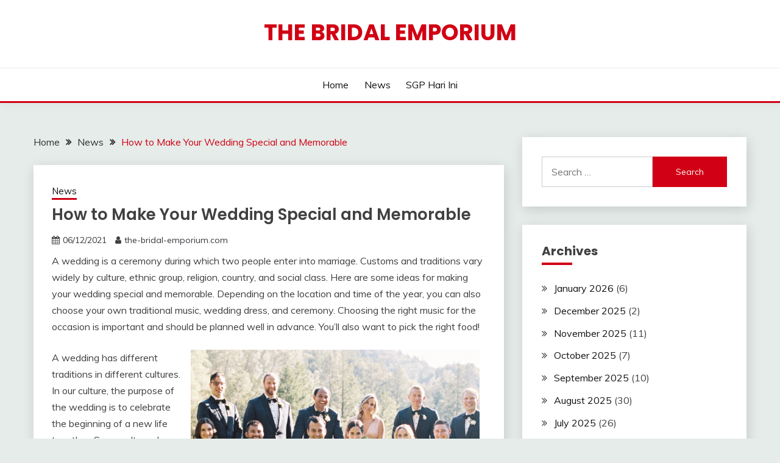

--- FILE ---
content_type: text/html; charset=UTF-8
request_url: https://www.the-bridal-emporium.com/how-to-make-your-wedding-special-and-memorable/
body_size: 12562
content:
<!doctype html>
<html lang="en-US">
<head>
	<meta charset="UTF-8">
	<meta name="viewport" content="width=device-width, initial-scale=1">
	<link rel="profile" href="https://gmpg.org/xfn/11">

	<meta name='robots' content='index, follow, max-image-preview:large, max-snippet:-1, max-video-preview:-1' />

	<!-- This site is optimized with the Yoast SEO plugin v21.1 - https://yoast.com/wordpress/plugins/seo/ -->
	<title>How to Make Your Wedding Special and Memorable - The Bridal Emporium</title>
	<link rel="canonical" href="https://www.the-bridal-emporium.com/how-to-make-your-wedding-special-and-memorable/" />
	<meta property="og:locale" content="en_US" />
	<meta property="og:type" content="article" />
	<meta property="og:title" content="How to Make Your Wedding Special and Memorable - The Bridal Emporium" />
	<meta property="og:description" content="A wedding is a ceremony during which two people enter into marriage. Customs and traditions vary widely by culture, ethnic group, religion, country, and social class. Here are some ideas for making your wedding special and memorable. Depending on the location and time of the year, you can also choose your own traditional music, wedding dress, and ceremony. Choosing the right music for the occasion is important and should be planned well in advance. You&#8217;ll also want to pick the right food! A wedding has different traditions in different cultures. In our culture, the purpose of the wedding is to celebrate the beginning of a new life together. Some cultures have a week-long celebration of their union. In our country, it is typically short and sweet. In the West, the celebration can be very expensive. The bride is the center of attention and therefore the more money spent on her, the more precious she appears to be. This is a good way to ensure the success of the wedding. The wedding is a joyous event, and the primary function of the wedding ceremony is to make promises to the bride and groom. These promises will eventually form the foundation of the marriage and give the officiating clergy the authority to pronounce the couple married. The bride and groom&#8217;s vows should be meaningful to both them and to the guests attending the event. If a couple is going to be married in a church, they should make sure that they make a statement that means something to them. A wedding ceremony can be very traditional or very modern. A traditional wedding will include a minister introducing the couple, the exchange of rings, and a kiss. The minister will then announce the couple&#8217;s marriage. Some couples opt for a military wedding, wherein the groom wears military clothing and the bride wears a tartan dress. A collective wedding, on the other hand, involves multiple couples and may involve a Saber Arch or other ceremonial rituals. A wedding has many religious and traditional aspects. In some cultures, a wedding will be held for a week. In our society, a wedding will be very expensive, but it&#8217;s worth it! The more you spend, the more likely you&#8217;ll be married. This will ensure that your marriage will be a joyful celebration. And remember, it will also be memorable for you and your guests. This will make your wedding the most memorable day of your lives. A wedding may include both traditional and religious aspects. Some traditions may include the kissing of the bride. While the kissing is a traditional custom, many people prefer to perform their wedding on a more modern level. This is not a bad thing &#8211; you&#8217;ll get your wish! It&#8217;s not only romantic, it&#8217;s also a great way to get to know each other better. If you aren&#8217;t married, there are a few other ways to celebrate your new status." />
	<meta property="og:url" content="https://www.the-bridal-emporium.com/how-to-make-your-wedding-special-and-memorable/" />
	<meta property="og:site_name" content="The Bridal Emporium" />
	<meta property="article:published_time" content="2021-12-06T05:36:10+00:00" />
	<meta property="og:image" content="https://i.imgur.com/hqrEuV9.jpg" />
	<meta name="author" content="the-bridal-emporium.com" />
	<meta name="twitter:card" content="summary_large_image" />
	<meta name="twitter:label1" content="Written by" />
	<meta name="twitter:data1" content="the-bridal-emporium.com" />
	<meta name="twitter:label2" content="Est. reading time" />
	<meta name="twitter:data2" content="2 minutes" />
	<script type="application/ld+json" class="yoast-schema-graph">{"@context":"https://schema.org","@graph":[{"@type":"WebPage","@id":"https://www.the-bridal-emporium.com/how-to-make-your-wedding-special-and-memorable/","url":"https://www.the-bridal-emporium.com/how-to-make-your-wedding-special-and-memorable/","name":"How to Make Your Wedding Special and Memorable - The Bridal Emporium","isPartOf":{"@id":"https://www.the-bridal-emporium.com/#website"},"primaryImageOfPage":{"@id":"https://www.the-bridal-emporium.com/how-to-make-your-wedding-special-and-memorable/#primaryimage"},"image":{"@id":"https://www.the-bridal-emporium.com/how-to-make-your-wedding-special-and-memorable/#primaryimage"},"thumbnailUrl":"https://i.imgur.com/hqrEuV9.jpg","datePublished":"2021-12-06T05:36:10+00:00","dateModified":"2021-12-06T05:36:10+00:00","author":{"@id":"https://www.the-bridal-emporium.com/#/schema/person/682b36784edf5d96c53acce4c210fe49"},"breadcrumb":{"@id":"https://www.the-bridal-emporium.com/how-to-make-your-wedding-special-and-memorable/#breadcrumb"},"inLanguage":"en-US","potentialAction":[{"@type":"ReadAction","target":["https://www.the-bridal-emporium.com/how-to-make-your-wedding-special-and-memorable/"]}]},{"@type":"ImageObject","inLanguage":"en-US","@id":"https://www.the-bridal-emporium.com/how-to-make-your-wedding-special-and-memorable/#primaryimage","url":"https://i.imgur.com/hqrEuV9.jpg","contentUrl":"https://i.imgur.com/hqrEuV9.jpg"},{"@type":"BreadcrumbList","@id":"https://www.the-bridal-emporium.com/how-to-make-your-wedding-special-and-memorable/#breadcrumb","itemListElement":[{"@type":"ListItem","position":1,"name":"Home","item":"https://www.the-bridal-emporium.com/"},{"@type":"ListItem","position":2,"name":"How to Make Your Wedding Special and Memorable"}]},{"@type":"WebSite","@id":"https://www.the-bridal-emporium.com/#website","url":"https://www.the-bridal-emporium.com/","name":"The Bridal Emporium","description":"","potentialAction":[{"@type":"SearchAction","target":{"@type":"EntryPoint","urlTemplate":"https://www.the-bridal-emporium.com/?s={search_term_string}"},"query-input":"required name=search_term_string"}],"inLanguage":"en-US"},{"@type":"Person","@id":"https://www.the-bridal-emporium.com/#/schema/person/682b36784edf5d96c53acce4c210fe49","name":"the-bridal-emporium.com","image":{"@type":"ImageObject","inLanguage":"en-US","@id":"https://www.the-bridal-emporium.com/#/schema/person/image/","url":"https://secure.gravatar.com/avatar/323e4c2f736344ddb660722f8cd7231a?s=96&d=mm&r=g","contentUrl":"https://secure.gravatar.com/avatar/323e4c2f736344ddb660722f8cd7231a?s=96&d=mm&r=g","caption":"the-bridal-emporium.com"},"sameAs":["https://the-bridal-emporium.com"],"url":"https://www.the-bridal-emporium.com/author/admin1989/"}]}</script>
	<!-- / Yoast SEO plugin. -->


<link rel='dns-prefetch' href='//fonts.googleapis.com' />
<link rel="alternate" type="application/rss+xml" title="The Bridal Emporium &raquo; Feed" href="https://www.the-bridal-emporium.com/feed/" />
<link rel="alternate" type="application/rss+xml" title="The Bridal Emporium &raquo; Comments Feed" href="https://www.the-bridal-emporium.com/comments/feed/" />
<script>
window._wpemojiSettings = {"baseUrl":"https:\/\/s.w.org\/images\/core\/emoji\/14.0.0\/72x72\/","ext":".png","svgUrl":"https:\/\/s.w.org\/images\/core\/emoji\/14.0.0\/svg\/","svgExt":".svg","source":{"concatemoji":"https:\/\/www.the-bridal-emporium.com\/wp-includes\/js\/wp-emoji-release.min.js?ver=6.1.9"}};
/*! This file is auto-generated */
!function(e,a,t){var n,r,o,i=a.createElement("canvas"),p=i.getContext&&i.getContext("2d");function s(e,t){var a=String.fromCharCode,e=(p.clearRect(0,0,i.width,i.height),p.fillText(a.apply(this,e),0,0),i.toDataURL());return p.clearRect(0,0,i.width,i.height),p.fillText(a.apply(this,t),0,0),e===i.toDataURL()}function c(e){var t=a.createElement("script");t.src=e,t.defer=t.type="text/javascript",a.getElementsByTagName("head")[0].appendChild(t)}for(o=Array("flag","emoji"),t.supports={everything:!0,everythingExceptFlag:!0},r=0;r<o.length;r++)t.supports[o[r]]=function(e){if(p&&p.fillText)switch(p.textBaseline="top",p.font="600 32px Arial",e){case"flag":return s([127987,65039,8205,9895,65039],[127987,65039,8203,9895,65039])?!1:!s([55356,56826,55356,56819],[55356,56826,8203,55356,56819])&&!s([55356,57332,56128,56423,56128,56418,56128,56421,56128,56430,56128,56423,56128,56447],[55356,57332,8203,56128,56423,8203,56128,56418,8203,56128,56421,8203,56128,56430,8203,56128,56423,8203,56128,56447]);case"emoji":return!s([129777,127995,8205,129778,127999],[129777,127995,8203,129778,127999])}return!1}(o[r]),t.supports.everything=t.supports.everything&&t.supports[o[r]],"flag"!==o[r]&&(t.supports.everythingExceptFlag=t.supports.everythingExceptFlag&&t.supports[o[r]]);t.supports.everythingExceptFlag=t.supports.everythingExceptFlag&&!t.supports.flag,t.DOMReady=!1,t.readyCallback=function(){t.DOMReady=!0},t.supports.everything||(n=function(){t.readyCallback()},a.addEventListener?(a.addEventListener("DOMContentLoaded",n,!1),e.addEventListener("load",n,!1)):(e.attachEvent("onload",n),a.attachEvent("onreadystatechange",function(){"complete"===a.readyState&&t.readyCallback()})),(e=t.source||{}).concatemoji?c(e.concatemoji):e.wpemoji&&e.twemoji&&(c(e.twemoji),c(e.wpemoji)))}(window,document,window._wpemojiSettings);
</script>
<style>
img.wp-smiley,
img.emoji {
	display: inline !important;
	border: none !important;
	box-shadow: none !important;
	height: 1em !important;
	width: 1em !important;
	margin: 0 0.07em !important;
	vertical-align: -0.1em !important;
	background: none !important;
	padding: 0 !important;
}
</style>
	
<link rel='stylesheet' id='wp-block-library-css' href='https://www.the-bridal-emporium.com/wp-includes/css/dist/block-library/style.min.css?ver=6.1.9' media='all' />
<style id='wp-block-library-theme-inline-css'>
.wp-block-audio figcaption{color:#555;font-size:13px;text-align:center}.is-dark-theme .wp-block-audio figcaption{color:hsla(0,0%,100%,.65)}.wp-block-audio{margin:0 0 1em}.wp-block-code{border:1px solid #ccc;border-radius:4px;font-family:Menlo,Consolas,monaco,monospace;padding:.8em 1em}.wp-block-embed figcaption{color:#555;font-size:13px;text-align:center}.is-dark-theme .wp-block-embed figcaption{color:hsla(0,0%,100%,.65)}.wp-block-embed{margin:0 0 1em}.blocks-gallery-caption{color:#555;font-size:13px;text-align:center}.is-dark-theme .blocks-gallery-caption{color:hsla(0,0%,100%,.65)}.wp-block-image figcaption{color:#555;font-size:13px;text-align:center}.is-dark-theme .wp-block-image figcaption{color:hsla(0,0%,100%,.65)}.wp-block-image{margin:0 0 1em}.wp-block-pullquote{border-top:4px solid;border-bottom:4px solid;margin-bottom:1.75em;color:currentColor}.wp-block-pullquote__citation,.wp-block-pullquote cite,.wp-block-pullquote footer{color:currentColor;text-transform:uppercase;font-size:.8125em;font-style:normal}.wp-block-quote{border-left:.25em solid;margin:0 0 1.75em;padding-left:1em}.wp-block-quote cite,.wp-block-quote footer{color:currentColor;font-size:.8125em;position:relative;font-style:normal}.wp-block-quote.has-text-align-right{border-left:none;border-right:.25em solid;padding-left:0;padding-right:1em}.wp-block-quote.has-text-align-center{border:none;padding-left:0}.wp-block-quote.is-large,.wp-block-quote.is-style-large,.wp-block-quote.is-style-plain{border:none}.wp-block-search .wp-block-search__label{font-weight:700}.wp-block-search__button{border:1px solid #ccc;padding:.375em .625em}:where(.wp-block-group.has-background){padding:1.25em 2.375em}.wp-block-separator.has-css-opacity{opacity:.4}.wp-block-separator{border:none;border-bottom:2px solid;margin-left:auto;margin-right:auto}.wp-block-separator.has-alpha-channel-opacity{opacity:1}.wp-block-separator:not(.is-style-wide):not(.is-style-dots){width:100px}.wp-block-separator.has-background:not(.is-style-dots){border-bottom:none;height:1px}.wp-block-separator.has-background:not(.is-style-wide):not(.is-style-dots){height:2px}.wp-block-table{margin:"0 0 1em 0"}.wp-block-table thead{border-bottom:3px solid}.wp-block-table tfoot{border-top:3px solid}.wp-block-table td,.wp-block-table th{word-break:normal}.wp-block-table figcaption{color:#555;font-size:13px;text-align:center}.is-dark-theme .wp-block-table figcaption{color:hsla(0,0%,100%,.65)}.wp-block-video figcaption{color:#555;font-size:13px;text-align:center}.is-dark-theme .wp-block-video figcaption{color:hsla(0,0%,100%,.65)}.wp-block-video{margin:0 0 1em}.wp-block-template-part.has-background{padding:1.25em 2.375em;margin-top:0;margin-bottom:0}
</style>
<link rel='stylesheet' id='classic-theme-styles-css' href='https://www.the-bridal-emporium.com/wp-includes/css/classic-themes.min.css?ver=1' media='all' />
<style id='global-styles-inline-css'>
body{--wp--preset--color--black: #000000;--wp--preset--color--cyan-bluish-gray: #abb8c3;--wp--preset--color--white: #ffffff;--wp--preset--color--pale-pink: #f78da7;--wp--preset--color--vivid-red: #cf2e2e;--wp--preset--color--luminous-vivid-orange: #ff6900;--wp--preset--color--luminous-vivid-amber: #fcb900;--wp--preset--color--light-green-cyan: #7bdcb5;--wp--preset--color--vivid-green-cyan: #00d084;--wp--preset--color--pale-cyan-blue: #8ed1fc;--wp--preset--color--vivid-cyan-blue: #0693e3;--wp--preset--color--vivid-purple: #9b51e0;--wp--preset--gradient--vivid-cyan-blue-to-vivid-purple: linear-gradient(135deg,rgba(6,147,227,1) 0%,rgb(155,81,224) 100%);--wp--preset--gradient--light-green-cyan-to-vivid-green-cyan: linear-gradient(135deg,rgb(122,220,180) 0%,rgb(0,208,130) 100%);--wp--preset--gradient--luminous-vivid-amber-to-luminous-vivid-orange: linear-gradient(135deg,rgba(252,185,0,1) 0%,rgba(255,105,0,1) 100%);--wp--preset--gradient--luminous-vivid-orange-to-vivid-red: linear-gradient(135deg,rgba(255,105,0,1) 0%,rgb(207,46,46) 100%);--wp--preset--gradient--very-light-gray-to-cyan-bluish-gray: linear-gradient(135deg,rgb(238,238,238) 0%,rgb(169,184,195) 100%);--wp--preset--gradient--cool-to-warm-spectrum: linear-gradient(135deg,rgb(74,234,220) 0%,rgb(151,120,209) 20%,rgb(207,42,186) 40%,rgb(238,44,130) 60%,rgb(251,105,98) 80%,rgb(254,248,76) 100%);--wp--preset--gradient--blush-light-purple: linear-gradient(135deg,rgb(255,206,236) 0%,rgb(152,150,240) 100%);--wp--preset--gradient--blush-bordeaux: linear-gradient(135deg,rgb(254,205,165) 0%,rgb(254,45,45) 50%,rgb(107,0,62) 100%);--wp--preset--gradient--luminous-dusk: linear-gradient(135deg,rgb(255,203,112) 0%,rgb(199,81,192) 50%,rgb(65,88,208) 100%);--wp--preset--gradient--pale-ocean: linear-gradient(135deg,rgb(255,245,203) 0%,rgb(182,227,212) 50%,rgb(51,167,181) 100%);--wp--preset--gradient--electric-grass: linear-gradient(135deg,rgb(202,248,128) 0%,rgb(113,206,126) 100%);--wp--preset--gradient--midnight: linear-gradient(135deg,rgb(2,3,129) 0%,rgb(40,116,252) 100%);--wp--preset--duotone--dark-grayscale: url('#wp-duotone-dark-grayscale');--wp--preset--duotone--grayscale: url('#wp-duotone-grayscale');--wp--preset--duotone--purple-yellow: url('#wp-duotone-purple-yellow');--wp--preset--duotone--blue-red: url('#wp-duotone-blue-red');--wp--preset--duotone--midnight: url('#wp-duotone-midnight');--wp--preset--duotone--magenta-yellow: url('#wp-duotone-magenta-yellow');--wp--preset--duotone--purple-green: url('#wp-duotone-purple-green');--wp--preset--duotone--blue-orange: url('#wp-duotone-blue-orange');--wp--preset--font-size--small: 16px;--wp--preset--font-size--medium: 20px;--wp--preset--font-size--large: 25px;--wp--preset--font-size--x-large: 42px;--wp--preset--font-size--larger: 35px;--wp--preset--spacing--20: 0.44rem;--wp--preset--spacing--30: 0.67rem;--wp--preset--spacing--40: 1rem;--wp--preset--spacing--50: 1.5rem;--wp--preset--spacing--60: 2.25rem;--wp--preset--spacing--70: 3.38rem;--wp--preset--spacing--80: 5.06rem;}:where(.is-layout-flex){gap: 0.5em;}body .is-layout-flow > .alignleft{float: left;margin-inline-start: 0;margin-inline-end: 2em;}body .is-layout-flow > .alignright{float: right;margin-inline-start: 2em;margin-inline-end: 0;}body .is-layout-flow > .aligncenter{margin-left: auto !important;margin-right: auto !important;}body .is-layout-constrained > .alignleft{float: left;margin-inline-start: 0;margin-inline-end: 2em;}body .is-layout-constrained > .alignright{float: right;margin-inline-start: 2em;margin-inline-end: 0;}body .is-layout-constrained > .aligncenter{margin-left: auto !important;margin-right: auto !important;}body .is-layout-constrained > :where(:not(.alignleft):not(.alignright):not(.alignfull)){max-width: var(--wp--style--global--content-size);margin-left: auto !important;margin-right: auto !important;}body .is-layout-constrained > .alignwide{max-width: var(--wp--style--global--wide-size);}body .is-layout-flex{display: flex;}body .is-layout-flex{flex-wrap: wrap;align-items: center;}body .is-layout-flex > *{margin: 0;}:where(.wp-block-columns.is-layout-flex){gap: 2em;}.has-black-color{color: var(--wp--preset--color--black) !important;}.has-cyan-bluish-gray-color{color: var(--wp--preset--color--cyan-bluish-gray) !important;}.has-white-color{color: var(--wp--preset--color--white) !important;}.has-pale-pink-color{color: var(--wp--preset--color--pale-pink) !important;}.has-vivid-red-color{color: var(--wp--preset--color--vivid-red) !important;}.has-luminous-vivid-orange-color{color: var(--wp--preset--color--luminous-vivid-orange) !important;}.has-luminous-vivid-amber-color{color: var(--wp--preset--color--luminous-vivid-amber) !important;}.has-light-green-cyan-color{color: var(--wp--preset--color--light-green-cyan) !important;}.has-vivid-green-cyan-color{color: var(--wp--preset--color--vivid-green-cyan) !important;}.has-pale-cyan-blue-color{color: var(--wp--preset--color--pale-cyan-blue) !important;}.has-vivid-cyan-blue-color{color: var(--wp--preset--color--vivid-cyan-blue) !important;}.has-vivid-purple-color{color: var(--wp--preset--color--vivid-purple) !important;}.has-black-background-color{background-color: var(--wp--preset--color--black) !important;}.has-cyan-bluish-gray-background-color{background-color: var(--wp--preset--color--cyan-bluish-gray) !important;}.has-white-background-color{background-color: var(--wp--preset--color--white) !important;}.has-pale-pink-background-color{background-color: var(--wp--preset--color--pale-pink) !important;}.has-vivid-red-background-color{background-color: var(--wp--preset--color--vivid-red) !important;}.has-luminous-vivid-orange-background-color{background-color: var(--wp--preset--color--luminous-vivid-orange) !important;}.has-luminous-vivid-amber-background-color{background-color: var(--wp--preset--color--luminous-vivid-amber) !important;}.has-light-green-cyan-background-color{background-color: var(--wp--preset--color--light-green-cyan) !important;}.has-vivid-green-cyan-background-color{background-color: var(--wp--preset--color--vivid-green-cyan) !important;}.has-pale-cyan-blue-background-color{background-color: var(--wp--preset--color--pale-cyan-blue) !important;}.has-vivid-cyan-blue-background-color{background-color: var(--wp--preset--color--vivid-cyan-blue) !important;}.has-vivid-purple-background-color{background-color: var(--wp--preset--color--vivid-purple) !important;}.has-black-border-color{border-color: var(--wp--preset--color--black) !important;}.has-cyan-bluish-gray-border-color{border-color: var(--wp--preset--color--cyan-bluish-gray) !important;}.has-white-border-color{border-color: var(--wp--preset--color--white) !important;}.has-pale-pink-border-color{border-color: var(--wp--preset--color--pale-pink) !important;}.has-vivid-red-border-color{border-color: var(--wp--preset--color--vivid-red) !important;}.has-luminous-vivid-orange-border-color{border-color: var(--wp--preset--color--luminous-vivid-orange) !important;}.has-luminous-vivid-amber-border-color{border-color: var(--wp--preset--color--luminous-vivid-amber) !important;}.has-light-green-cyan-border-color{border-color: var(--wp--preset--color--light-green-cyan) !important;}.has-vivid-green-cyan-border-color{border-color: var(--wp--preset--color--vivid-green-cyan) !important;}.has-pale-cyan-blue-border-color{border-color: var(--wp--preset--color--pale-cyan-blue) !important;}.has-vivid-cyan-blue-border-color{border-color: var(--wp--preset--color--vivid-cyan-blue) !important;}.has-vivid-purple-border-color{border-color: var(--wp--preset--color--vivid-purple) !important;}.has-vivid-cyan-blue-to-vivid-purple-gradient-background{background: var(--wp--preset--gradient--vivid-cyan-blue-to-vivid-purple) !important;}.has-light-green-cyan-to-vivid-green-cyan-gradient-background{background: var(--wp--preset--gradient--light-green-cyan-to-vivid-green-cyan) !important;}.has-luminous-vivid-amber-to-luminous-vivid-orange-gradient-background{background: var(--wp--preset--gradient--luminous-vivid-amber-to-luminous-vivid-orange) !important;}.has-luminous-vivid-orange-to-vivid-red-gradient-background{background: var(--wp--preset--gradient--luminous-vivid-orange-to-vivid-red) !important;}.has-very-light-gray-to-cyan-bluish-gray-gradient-background{background: var(--wp--preset--gradient--very-light-gray-to-cyan-bluish-gray) !important;}.has-cool-to-warm-spectrum-gradient-background{background: var(--wp--preset--gradient--cool-to-warm-spectrum) !important;}.has-blush-light-purple-gradient-background{background: var(--wp--preset--gradient--blush-light-purple) !important;}.has-blush-bordeaux-gradient-background{background: var(--wp--preset--gradient--blush-bordeaux) !important;}.has-luminous-dusk-gradient-background{background: var(--wp--preset--gradient--luminous-dusk) !important;}.has-pale-ocean-gradient-background{background: var(--wp--preset--gradient--pale-ocean) !important;}.has-electric-grass-gradient-background{background: var(--wp--preset--gradient--electric-grass) !important;}.has-midnight-gradient-background{background: var(--wp--preset--gradient--midnight) !important;}.has-small-font-size{font-size: var(--wp--preset--font-size--small) !important;}.has-medium-font-size{font-size: var(--wp--preset--font-size--medium) !important;}.has-large-font-size{font-size: var(--wp--preset--font-size--large) !important;}.has-x-large-font-size{font-size: var(--wp--preset--font-size--x-large) !important;}
.wp-block-navigation a:where(:not(.wp-element-button)){color: inherit;}
:where(.wp-block-columns.is-layout-flex){gap: 2em;}
.wp-block-pullquote{font-size: 1.5em;line-height: 1.6;}
</style>
<link rel='stylesheet' id='dashicons-css' href='https://www.the-bridal-emporium.com/wp-includes/css/dashicons.min.css?ver=6.1.9' media='all' />
<link rel='stylesheet' id='admin-bar-css' href='https://www.the-bridal-emporium.com/wp-includes/css/admin-bar.min.css?ver=6.1.9' media='all' />
<style id='admin-bar-inline-css'>

    /* Hide CanvasJS credits for P404 charts specifically */
    #p404RedirectChart .canvasjs-chart-credit {
        display: none !important;
    }
    
    #p404RedirectChart canvas {
        border-radius: 6px;
    }

    .p404-redirect-adminbar-weekly-title {
        font-weight: bold;
        font-size: 14px;
        color: #fff;
        margin-bottom: 6px;
    }

    #wpadminbar #wp-admin-bar-p404_free_top_button .ab-icon:before {
        content: "\f103";
        color: #dc3545;
        top: 3px;
    }
    
    #wp-admin-bar-p404_free_top_button .ab-item {
        min-width: 80px !important;
        padding: 0px !important;
    }
    
    /* Ensure proper positioning and z-index for P404 dropdown */
    .p404-redirect-adminbar-dropdown-wrap { 
        min-width: 0; 
        padding: 0;
        position: static !important;
    }
    
    #wpadminbar #wp-admin-bar-p404_free_top_button_dropdown {
        position: static !important;
    }
    
    #wpadminbar #wp-admin-bar-p404_free_top_button_dropdown .ab-item {
        padding: 0 !important;
        margin: 0 !important;
    }
    
    .p404-redirect-dropdown-container {
        min-width: 340px;
        padding: 18px 18px 12px 18px;
        background: #23282d !important;
        color: #fff;
        border-radius: 12px;
        box-shadow: 0 8px 32px rgba(0,0,0,0.25);
        margin-top: 10px;
        position: relative !important;
        z-index: 999999 !important;
        display: block !important;
        border: 1px solid #444;
    }
    
    /* Ensure P404 dropdown appears on hover */
    #wpadminbar #wp-admin-bar-p404_free_top_button .p404-redirect-dropdown-container { 
        display: none !important;
    }
    
    #wpadminbar #wp-admin-bar-p404_free_top_button:hover .p404-redirect-dropdown-container { 
        display: block !important;
    }
    
    #wpadminbar #wp-admin-bar-p404_free_top_button:hover #wp-admin-bar-p404_free_top_button_dropdown .p404-redirect-dropdown-container {
        display: block !important;
    }
    
    .p404-redirect-card {
        background: #2c3338;
        border-radius: 8px;
        padding: 18px 18px 12px 18px;
        box-shadow: 0 2px 8px rgba(0,0,0,0.07);
        display: flex;
        flex-direction: column;
        align-items: flex-start;
        border: 1px solid #444;
    }
    
    .p404-redirect-btn {
        display: inline-block;
        background: #dc3545;
        color: #fff !important;
        font-weight: bold;
        padding: 5px 22px;
        border-radius: 8px;
        text-decoration: none;
        font-size: 17px;
        transition: background 0.2s, box-shadow 0.2s;
        margin-top: 8px;
        box-shadow: 0 2px 8px rgba(220,53,69,0.15);
        text-align: center;
        line-height: 1.6;
    }
    
    .p404-redirect-btn:hover {
        background: #c82333;
        color: #fff !important;
        box-shadow: 0 4px 16px rgba(220,53,69,0.25);
    }
    
    /* Prevent conflicts with other admin bar dropdowns */
    #wpadminbar .ab-top-menu > li:hover > .ab-item,
    #wpadminbar .ab-top-menu > li.hover > .ab-item {
        z-index: auto;
    }
    
    #wpadminbar #wp-admin-bar-p404_free_top_button:hover > .ab-item {
        z-index: 999998 !important;
    }
    
</style>
<link rel='stylesheet' id='Muli:400,300italic,300-css' href='//fonts.googleapis.com/css?family=Muli%3A400%2C300italic%2C300&#038;ver=6.1.9' media='all' />
<link rel='stylesheet' id='Poppins:400,500,600,700-css' href='//fonts.googleapis.com/css?family=Poppins%3A400%2C500%2C600%2C700&#038;ver=6.1.9' media='all' />
<link rel='stylesheet' id='font-awesome-4-css' href='https://www.the-bridal-emporium.com/wp-content/themes/fairy/candidthemes/assets/framework/Font-Awesome/css/font-awesome.min.css?ver=1.4.2' media='all' />
<link rel='stylesheet' id='slick-css' href='https://www.the-bridal-emporium.com/wp-content/themes/fairy/candidthemes/assets/framework/slick/slick.css?ver=1.4.2' media='all' />
<link rel='stylesheet' id='slick-theme-css' href='https://www.the-bridal-emporium.com/wp-content/themes/fairy/candidthemes/assets/framework/slick/slick-theme.css?ver=1.4.2' media='all' />
<link rel='stylesheet' id='fairy-style-css' href='https://www.the-bridal-emporium.com/wp-content/themes/fairy/style.css?ver=1.4.2' media='all' />
<style id='fairy-style-inline-css'>
.primary-color, p a, h1 a, h2 a, h3 a, h4 a, h5 a, .author-title a, figure a, table a, span a, strong a, li a, h1 a, .btn-primary-border, .main-navigation #primary-menu > li > a:hover, .widget-area .widget a:hover, .widget-area .widget a:focus, .card-bg-image .card_body a:hover, .main-navigation #primary-menu > li.focus > a, .card-blog-post .category-label-group a:hover, .card_title a:hover, .card-blog-post .entry-meta a:hover, .site-title a:visited, .post-navigation .nav-links > * a:hover, .post-navigation .nav-links > * a:focus, .wp-block-button.is-style-outline .wp-block-button__link, .error-404-title, .ct-dark-mode a:hover, .ct-dark-mode .widget ul li a:hover, .ct-dark-mode .widget-area .widget ul li a:hover, .ct-dark-mode .post-navigation .nav-links > * a, .ct-dark-mode .author-wrapper .author-title a, .ct-dark-mode .wp-calendar-nav a, .site-footer a:hover, .top-header-toggle-btn, .woocommerce ul.products li.product .woocommerce-loop-category__title:hover, .woocommerce ul.products li.product .woocommerce-loop-product__title:hover, .woocommerce ul.products li.product h3:hover, .entry-content dl a, .entry-content table a, .entry-content ul a, .breadcrumb-trail .trial-items a:hover, .breadcrumbs ul a:hover, .breadcrumb-trail .trial-items .trial-end a, .breadcrumbs ul li:last-child a, .comment-list .comment .comment-body a, .comment-list .comment .comment-body .comment-metadata a.comment-edit-link { color: #d10014; }.primary-bg, .btn-primary, .main-navigation ul ul a, #secondary .widget .widget-title:after, .search-form .search-submit, .category-label-group a:after, .posts-navigation .nav-links a, .category-label-group.bg-label a, .wp-block-button__link, .wp-block-button.is-style-outline .wp-block-button__link:hover, button, input[type="button"], input[type="reset"], input[type="submit"], .pagination .page-numbers.current, .pagination .page-numbers:hover, table #today, .tagcloud .tag-cloud-link:hover, .footer-go-to-top, .woocommerce ul.products li.product .button,
.woocommerce #respond input#submit.alt, .woocommerce a.button.alt, .woocommerce button.button.alt, .woocommerce input.button.alt,
.woocommerce #respond input#submit.alt.disabled, .woocommerce #respond input#submit.alt.disabled:hover, .woocommerce #respond input#submit.alt:disabled, .woocommerce #respond input#submit.alt:disabled:hover, .woocommerce #respond input#submit.alt:disabled[disabled], .woocommerce #respond input#submit.alt:disabled[disabled]:hover, .woocommerce a.button.alt.disabled, .woocommerce a.button.alt.disabled:hover, .woocommerce a.button.alt:disabled, .woocommerce a.button.alt:disabled:hover, .woocommerce a.button.alt:disabled[disabled], .woocommerce a.button.alt:disabled[disabled]:hover, .woocommerce button.button.alt.disabled, .woocommerce button.button.alt.disabled:hover, .woocommerce button.button.alt:disabled, .woocommerce button.button.alt:disabled:hover, .woocommerce button.button.alt:disabled[disabled], .woocommerce button.button.alt:disabled[disabled]:hover, .woocommerce input.button.alt.disabled, .woocommerce input.button.alt.disabled:hover, .woocommerce input.button.alt:disabled, .woocommerce input.button.alt:disabled:hover, .woocommerce input.button.alt:disabled[disabled], .woocommerce input.button.alt:disabled[disabled]:hover, .woocommerce .widget_price_filter .ui-slider .ui-slider-range, .woocommerce .widget_price_filter .ui-slider .ui-slider-handle, .fairy-menu-social li a[href*="mailto:"], .ajax-pagination .show-more { background-color: #d10014; }.primary-border, .btn-primary-border, .site-header-v2,.wp-block-button.is-style-outline .wp-block-button__link, .site-header-bottom, .ajax-pagination .show-more { border-color: #d10014; }a:focus, button.slick-arrow:focus, input[type=text]:focus, input[type=email]:focus, input[type=password]:focus, input[type=search]:focus, input[type=file]:focus, input[type=number]:focus, input[type=datetime]:focus, input[type=url]:focus, select:focus, textarea:focus { outline-color: #d10014; }.entry-content a { text-decoration-color: #d10014; }.post-thumbnail a:focus img, .card_media a:focus img, article.sticky .card-blog-post { border-color: #d10014; }.site-title, .site-title a, h1.site-title a, p.site-title a,  .site-title a:visited { color: #d10014; }.site-description { color: #404040; }
                    .card-bg-image:after, .card-bg-image.card-promo .card_media a:after{
                    background-image: linear-gradient(45deg, rgba(209, 0, 20, 0.5), rgba(0, 0, 0, 0.5));
                    }
                    
                    .entry-content a{
                   text-decoration: underline;
                    }
                    body, button, input, select, optgroup, textarea { font-family: 'Muli'; }h1, h2, h3, h4, h5, h6, .entry-content h1 { font-family: 'Poppins'; }
</style>
<script src='https://www.the-bridal-emporium.com/wp-includes/js/jquery/jquery.min.js?ver=3.6.1' id='jquery-core-js'></script>
<script src='https://www.the-bridal-emporium.com/wp-includes/js/jquery/jquery-migrate.min.js?ver=3.3.2' id='jquery-migrate-js'></script>
<link rel="https://api.w.org/" href="https://www.the-bridal-emporium.com/wp-json/" /><link rel="alternate" type="application/json" href="https://www.the-bridal-emporium.com/wp-json/wp/v2/posts/16" /><link rel="EditURI" type="application/rsd+xml" title="RSD" href="https://www.the-bridal-emporium.com/xmlrpc.php?rsd" />
<link rel="wlwmanifest" type="application/wlwmanifest+xml" href="https://www.the-bridal-emporium.com/wp-includes/wlwmanifest.xml" />
<meta name="generator" content="WordPress 6.1.9" />
<link rel='shortlink' href='https://www.the-bridal-emporium.com/?p=16' />
<link rel="alternate" type="application/json+oembed" href="https://www.the-bridal-emporium.com/wp-json/oembed/1.0/embed?url=https%3A%2F%2Fwww.the-bridal-emporium.com%2Fhow-to-make-your-wedding-special-and-memorable%2F" />
<link rel="alternate" type="text/xml+oembed" href="https://www.the-bridal-emporium.com/wp-json/oembed/1.0/embed?url=https%3A%2F%2Fwww.the-bridal-emporium.com%2Fhow-to-make-your-wedding-special-and-memorable%2F&#038;format=xml" />
<link rel="icon" href="https://www.the-bridal-emporium.com/wp-content/uploads/2021/12/cropped-pngegg1-32x32.png" sizes="32x32" />
<link rel="icon" href="https://www.the-bridal-emporium.com/wp-content/uploads/2021/12/cropped-pngegg1-192x192.png" sizes="192x192" />
<link rel="apple-touch-icon" href="https://www.the-bridal-emporium.com/wp-content/uploads/2021/12/cropped-pngegg1-180x180.png" />
<meta name="msapplication-TileImage" content="https://www.the-bridal-emporium.com/wp-content/uploads/2021/12/cropped-pngegg1-270x270.png" />
</head>

<body data-rsssl=1 class="post-template-default single single-post postid-16 single-format-standard wp-embed-responsive ct-sticky-sidebar fairy-fontawesome-version-4">
<svg xmlns="http://www.w3.org/2000/svg" viewBox="0 0 0 0" width="0" height="0" focusable="false" role="none" style="visibility: hidden; position: absolute; left: -9999px; overflow: hidden;" ><defs><filter id="wp-duotone-dark-grayscale"><feColorMatrix color-interpolation-filters="sRGB" type="matrix" values=" .299 .587 .114 0 0 .299 .587 .114 0 0 .299 .587 .114 0 0 .299 .587 .114 0 0 " /><feComponentTransfer color-interpolation-filters="sRGB" ><feFuncR type="table" tableValues="0 0.49803921568627" /><feFuncG type="table" tableValues="0 0.49803921568627" /><feFuncB type="table" tableValues="0 0.49803921568627" /><feFuncA type="table" tableValues="1 1" /></feComponentTransfer><feComposite in2="SourceGraphic" operator="in" /></filter></defs></svg><svg xmlns="http://www.w3.org/2000/svg" viewBox="0 0 0 0" width="0" height="0" focusable="false" role="none" style="visibility: hidden; position: absolute; left: -9999px; overflow: hidden;" ><defs><filter id="wp-duotone-grayscale"><feColorMatrix color-interpolation-filters="sRGB" type="matrix" values=" .299 .587 .114 0 0 .299 .587 .114 0 0 .299 .587 .114 0 0 .299 .587 .114 0 0 " /><feComponentTransfer color-interpolation-filters="sRGB" ><feFuncR type="table" tableValues="0 1" /><feFuncG type="table" tableValues="0 1" /><feFuncB type="table" tableValues="0 1" /><feFuncA type="table" tableValues="1 1" /></feComponentTransfer><feComposite in2="SourceGraphic" operator="in" /></filter></defs></svg><svg xmlns="http://www.w3.org/2000/svg" viewBox="0 0 0 0" width="0" height="0" focusable="false" role="none" style="visibility: hidden; position: absolute; left: -9999px; overflow: hidden;" ><defs><filter id="wp-duotone-purple-yellow"><feColorMatrix color-interpolation-filters="sRGB" type="matrix" values=" .299 .587 .114 0 0 .299 .587 .114 0 0 .299 .587 .114 0 0 .299 .587 .114 0 0 " /><feComponentTransfer color-interpolation-filters="sRGB" ><feFuncR type="table" tableValues="0.54901960784314 0.98823529411765" /><feFuncG type="table" tableValues="0 1" /><feFuncB type="table" tableValues="0.71764705882353 0.25490196078431" /><feFuncA type="table" tableValues="1 1" /></feComponentTransfer><feComposite in2="SourceGraphic" operator="in" /></filter></defs></svg><svg xmlns="http://www.w3.org/2000/svg" viewBox="0 0 0 0" width="0" height="0" focusable="false" role="none" style="visibility: hidden; position: absolute; left: -9999px; overflow: hidden;" ><defs><filter id="wp-duotone-blue-red"><feColorMatrix color-interpolation-filters="sRGB" type="matrix" values=" .299 .587 .114 0 0 .299 .587 .114 0 0 .299 .587 .114 0 0 .299 .587 .114 0 0 " /><feComponentTransfer color-interpolation-filters="sRGB" ><feFuncR type="table" tableValues="0 1" /><feFuncG type="table" tableValues="0 0.27843137254902" /><feFuncB type="table" tableValues="0.5921568627451 0.27843137254902" /><feFuncA type="table" tableValues="1 1" /></feComponentTransfer><feComposite in2="SourceGraphic" operator="in" /></filter></defs></svg><svg xmlns="http://www.w3.org/2000/svg" viewBox="0 0 0 0" width="0" height="0" focusable="false" role="none" style="visibility: hidden; position: absolute; left: -9999px; overflow: hidden;" ><defs><filter id="wp-duotone-midnight"><feColorMatrix color-interpolation-filters="sRGB" type="matrix" values=" .299 .587 .114 0 0 .299 .587 .114 0 0 .299 .587 .114 0 0 .299 .587 .114 0 0 " /><feComponentTransfer color-interpolation-filters="sRGB" ><feFuncR type="table" tableValues="0 0" /><feFuncG type="table" tableValues="0 0.64705882352941" /><feFuncB type="table" tableValues="0 1" /><feFuncA type="table" tableValues="1 1" /></feComponentTransfer><feComposite in2="SourceGraphic" operator="in" /></filter></defs></svg><svg xmlns="http://www.w3.org/2000/svg" viewBox="0 0 0 0" width="0" height="0" focusable="false" role="none" style="visibility: hidden; position: absolute; left: -9999px; overflow: hidden;" ><defs><filter id="wp-duotone-magenta-yellow"><feColorMatrix color-interpolation-filters="sRGB" type="matrix" values=" .299 .587 .114 0 0 .299 .587 .114 0 0 .299 .587 .114 0 0 .299 .587 .114 0 0 " /><feComponentTransfer color-interpolation-filters="sRGB" ><feFuncR type="table" tableValues="0.78039215686275 1" /><feFuncG type="table" tableValues="0 0.94901960784314" /><feFuncB type="table" tableValues="0.35294117647059 0.47058823529412" /><feFuncA type="table" tableValues="1 1" /></feComponentTransfer><feComposite in2="SourceGraphic" operator="in" /></filter></defs></svg><svg xmlns="http://www.w3.org/2000/svg" viewBox="0 0 0 0" width="0" height="0" focusable="false" role="none" style="visibility: hidden; position: absolute; left: -9999px; overflow: hidden;" ><defs><filter id="wp-duotone-purple-green"><feColorMatrix color-interpolation-filters="sRGB" type="matrix" values=" .299 .587 .114 0 0 .299 .587 .114 0 0 .299 .587 .114 0 0 .299 .587 .114 0 0 " /><feComponentTransfer color-interpolation-filters="sRGB" ><feFuncR type="table" tableValues="0.65098039215686 0.40392156862745" /><feFuncG type="table" tableValues="0 1" /><feFuncB type="table" tableValues="0.44705882352941 0.4" /><feFuncA type="table" tableValues="1 1" /></feComponentTransfer><feComposite in2="SourceGraphic" operator="in" /></filter></defs></svg><svg xmlns="http://www.w3.org/2000/svg" viewBox="0 0 0 0" width="0" height="0" focusable="false" role="none" style="visibility: hidden; position: absolute; left: -9999px; overflow: hidden;" ><defs><filter id="wp-duotone-blue-orange"><feColorMatrix color-interpolation-filters="sRGB" type="matrix" values=" .299 .587 .114 0 0 .299 .587 .114 0 0 .299 .587 .114 0 0 .299 .587 .114 0 0 " /><feComponentTransfer color-interpolation-filters="sRGB" ><feFuncR type="table" tableValues="0.098039215686275 1" /><feFuncG type="table" tableValues="0 0.66274509803922" /><feFuncB type="table" tableValues="0.84705882352941 0.41960784313725" /><feFuncA type="table" tableValues="1 1" /></feComponentTransfer><feComposite in2="SourceGraphic" operator="in" /></filter></defs></svg><div id="page" class="site">
        <a class="skip-link screen-reader-text" href="#content">Skip to content</a>
            <header id="masthead" class="site-header text-center site-header-v2">
            
        <div id="site-nav-wrap">
            <section id="site-navigation" class="site-header-top header-main-bar" >
                <div class="container">
                    <div class="row">
                        <div class="col-1-1">
                                    <div class="site-branding">
                            <p class="site-title"><a href="https://www.the-bridal-emporium.com/" rel="home">The Bridal Emporium</a></p>
                    </div><!-- .site-branding -->

        <button id="menu-toggle-button" class="menu-toggle" aria-controls="primary-menu" aria-expanded="false">
            <span class="line"></span>
            <span class="line"></span>
            <span class="line"></span>
        </button>
                            </div>

                    </div>
                </div>
            </section>

            <section class="site-header-bottom ">
                <div class="container">
                            <nav class="main-navigation">
            <ul id="primary-menu" class="nav navbar-nav nav-menu justify-content-center">
                <li id="menu-item-8" class="menu-item menu-item-type-custom menu-item-object-custom menu-item-home menu-item-8"><a href="https://www.the-bridal-emporium.com">Home</a></li>
<li id="menu-item-9" class="menu-item menu-item-type-taxonomy menu-item-object-category current-post-ancestor current-menu-parent current-post-parent menu-item-9"><a href="https://www.the-bridal-emporium.com/category/news/">News</a></li>
<li id="menu-item-160" class="menu-item menu-item-type-custom menu-item-object-custom menu-item-160"><a href="https://sunthetics.org/">SGP Hari Ini</a></li>
                <button class="close_nav"><i class="fa fa-times"></i></button>
            </ul>
        </nav><!-- #site-navigation -->

                </div>
            </section>
        </div>
            </header><!-- #masthead -->
    <div id="content" class="site-content">
    <main class="site-main">
        <section class="single-section sec-spacing">
            <div class="container">
                                <div class="row ">
                    <div id="primary" class="col-1-1 col-md-2-3">

                                        <div class="fairy-breadcrumb-wrapper">
                    <div class='breadcrumbs init-animate clearfix'><div id='fairy-breadcrumbs' class='clearfix'><div role="navigation" aria-label="Breadcrumbs" class="breadcrumb-trail breadcrumbs" itemprop="breadcrumb"><ul class="trail-items" itemscope itemtype="http://schema.org/BreadcrumbList"><meta name="numberOfItems" content="3" /><meta name="itemListOrder" content="Ascending" /><li itemprop="itemListElement" itemscope itemtype="http://schema.org/ListItem" class="trail-item trail-begin"><a href="https://www.the-bridal-emporium.com/" rel="home" itemprop="item"><span itemprop="name">Home</span></a><meta itemprop="position" content="1" /></li><li itemprop="itemListElement" itemscope itemtype="http://schema.org/ListItem" class="trail-item"><a href="https://www.the-bridal-emporium.com/category/news/" itemprop="item"><span itemprop="name">News</span></a><meta itemprop="position" content="2" /></li><li itemprop="itemListElement" itemscope itemtype="http://schema.org/ListItem" class="trail-item trail-end"><a href="https://www.the-bridal-emporium.com/how-to-make-your-wedding-special-and-memorable/" itemprop="item"><span itemprop="name">How to Make Your Wedding Special and Memorable</span></a><meta itemprop="position" content="3" /></li></ul></div></div></div>                </div>

                        
<article id="post-16" class="post-16 post type-post status-publish format-standard hentry category-news">
    <!-- for full single column card layout add [.card-full-width] class -->
    <div class="card card-blog-post card-full-width card-single-article">
                <div class="card_body">
            <div>
            <div class="category-label-group"><span class="cat-links"><a class="ct-cat-item-1" href="https://www.the-bridal-emporium.com/category/news/"  rel="category tag">News</a> </span></div>

            <h1 class="card_title">How to Make Your Wedding Special and Memorable</h1>                            <div class="entry-meta">
                    <span class="posted-on"><i class="fa fa-calendar"></i><a href="https://www.the-bridal-emporium.com/how-to-make-your-wedding-special-and-memorable/" rel="bookmark"><time class="entry-date published updated" datetime="2021-12-06T05:36:10+00:00">06/12/2021</time></a></span><span class="byline"> <span class="author vcard"><i class="fa fa-user"></i><a class="url fn n" href="https://www.the-bridal-emporium.com/author/admin1989/">the-bridal-emporium.com</a></span></span>                </div><!-- .entry-meta -->
                        </div>

            <div class="entry-content">
                <p>A wedding is a ceremony during which two people enter into marriage. Customs and traditions vary widely by culture, ethnic group, religion, country, and social class. Here are some ideas for making your wedding special and memorable. Depending on the location and time of the year, you can also choose your own traditional music, wedding dress, and ceremony. Choosing the right music for the occasion is important and should be planned well in advance. You&#8217;ll also want to pick the right food!</p>
<p> <img decoding="async" align="right" alt="wedding" src="https://i.imgur.com/hqrEuV9.jpg" style="max-height:355px; max-width:35% width:auto; height:auto; margin:0px 10px;"> </p>
<p>A wedding has different traditions in different cultures. In our culture, the purpose of the wedding is to celebrate the beginning of a new life together. Some cultures have a week-long celebration of their union. In our country, it is typically short and sweet. In the West, the celebration can be very expensive. The bride is the center of attention and therefore the more money spent on her, the more precious she appears to be. This is a good way to ensure the success of the wedding.</p>
<p>The wedding is a joyous event, and the primary function of the wedding ceremony is to make promises to the bride and groom. These promises will eventually form the foundation of the marriage and give the officiating clergy the authority to pronounce the couple married. The bride and groom&#8217;s vows should be meaningful to both them and to the guests attending the event. If a couple is going to be married in a church, they should make sure that they make a statement that means something to them.</p>
<p>A wedding ceremony can be very traditional or very modern. A traditional wedding will include a minister introducing the couple, the exchange of rings, and a kiss. The minister will then announce the couple&#8217;s marriage. Some couples opt for a military wedding, wherein the groom wears military clothing and the bride wears a tartan dress. A collective wedding, on the other hand, involves multiple couples and may involve a Saber Arch or other ceremonial rituals.</p>
<p>A wedding has many religious and traditional aspects. In some cultures, a wedding will be held for a week. In our society, a wedding will be very expensive, but it&#8217;s worth it! The more you spend, the more likely you&#8217;ll be married. This will ensure that your marriage will be a joyful celebration. And remember, it will also be memorable for you and your guests. This will make your wedding the most memorable day of your lives.</p>
<p>A wedding may include both traditional and religious aspects. Some traditions may include the kissing of the bride. While the kissing is a traditional custom, many people prefer to perform their wedding on a more modern level. This is not a bad thing &#8211; you&#8217;ll get your wish! It&#8217;s not only romantic, it&#8217;s also a great way to get to know each other better. If you aren&#8217;t married, there are a few other ways to celebrate your new status.</p>
            </div>
            

        </div>
    </div>
                    <div class="related-post">
                                            <h2 class="post-title">Related Posts</h2>
                                        <div class="row">
                                                        <div class="col-1-1 col-sm-1-2 col-md-1-2">
                                    <div class="card card-blog-post card-full-width">
                                                                                <div class="card_body">
                                            <div class="category-label-group"><span class="cat-links"><a class="ct-cat-item-1" href="https://www.the-bridal-emporium.com/category/news/"  rel="category tag">News</a> </span></div>                                            <h4 class="card_title">
                                                <a href="https://www.the-bridal-emporium.com/slot-melalui-pulsa-cara-cerdas-berjudi-dengan-setoran-sederhana/">
                                                    Slot Melalui Pulsa: Cara Cerdas Berjudi dengan Setoran  sederhana                                                </a>
                                            </h4>
                                            <div class="entry-meta">
                                                <span class="posted-on"><i class="fa fa-calendar"></i><a href="https://www.the-bridal-emporium.com/slot-melalui-pulsa-cara-cerdas-berjudi-dengan-setoran-sederhana/" rel="bookmark"><time class="entry-date published updated" datetime="2026-01-17T08:55:34+00:00">17/01/2026</time></a></span><span class="byline"> <span class="author vcard"><i class="fa fa-user"></i><a class="url fn n" href="https://www.the-bridal-emporium.com/author/admin1989/">the-bridal-emporium.com</a></span></span>                                            </div>
                                        </div>
                                    </div>
                                </div>
                                                            <div class="col-1-1 col-sm-1-2 col-md-1-2">
                                    <div class="card card-blog-post card-full-width">
                                                                                <div class="card_body">
                                            <div class="category-label-group"><span class="cat-links"><a class="ct-cat-item-1" href="https://www.the-bridal-emporium.com/category/news/"  rel="category tag">News</a> </span></div>                                            <h4 class="card_title">
                                                <a href="https://www.the-bridal-emporium.com/keuntungan-permainan-slot-setoran-dana-bagi-pemain-cerdas/">
                                                    Keuntungan Permainan Slot Setoran Dana bagi Pemain Cerdas                                                </a>
                                            </h4>
                                            <div class="entry-meta">
                                                <span class="posted-on"><i class="fa fa-calendar"></i><a href="https://www.the-bridal-emporium.com/keuntungan-permainan-slot-setoran-dana-bagi-pemain-cerdas/" rel="bookmark"><time class="entry-date published updated" datetime="2026-01-05T16:41:39+00:00">05/01/2026</time></a></span><span class="byline"> <span class="author vcard"><i class="fa fa-user"></i><a class="url fn n" href="https://www.the-bridal-emporium.com/author/admin1989/">the-bridal-emporium.com</a></span></span>                                            </div>
                                        </div>
                                    </div>
                                </div>
                                                </div>

                                </div> <!-- .related-post -->
                <!-- Related Post Code Here -->

</article><!-- #post-16 -->

	<nav class="navigation post-navigation" aria-label="Posts">
		<h2 class="screen-reader-text">Post navigation</h2>
		<div class="nav-links"><div class="nav-previous"><a href="https://www.the-bridal-emporium.com/where-to-go-on-your-honeymoon/" rel="prev"><span class="nav-subtitle">Previous:</span> <span class="nav-title">Where to Go on Your Honeymoon</span></a></div><div class="nav-next"><a href="https://www.the-bridal-emporium.com/how-to-choose-a-wedding-dress-that-fits-your-body-shape/" rel="next"><span class="nav-subtitle">Next:</span> <span class="nav-title">How to Choose a Wedding Dress That Fits Your Body Shape</span></a></div></div>
	</nav>                    </div>
                                            <div id="secondary" class="col-12 col-md-1-3 col-lg-1-3">
                            
<aside class="widget-area">
	<section id="search-3" class="widget widget_search"><form role="search" method="get" class="search-form" action="https://www.the-bridal-emporium.com/">
				<label>
					<span class="screen-reader-text">Search for:</span>
					<input type="search" class="search-field" placeholder="Search &hellip;" value="" name="s" />
				</label>
				<input type="submit" class="search-submit" value="Search" />
			</form></section><section id="archives-3" class="widget widget_archive"><h2 class="widget-title">Archives</h2>
			<ul>
					<li><a href='https://www.the-bridal-emporium.com/2026/01/'>January 2026</a>&nbsp;(6)</li>
	<li><a href='https://www.the-bridal-emporium.com/2025/12/'>December 2025</a>&nbsp;(2)</li>
	<li><a href='https://www.the-bridal-emporium.com/2025/11/'>November 2025</a>&nbsp;(11)</li>
	<li><a href='https://www.the-bridal-emporium.com/2025/10/'>October 2025</a>&nbsp;(7)</li>
	<li><a href='https://www.the-bridal-emporium.com/2025/09/'>September 2025</a>&nbsp;(10)</li>
	<li><a href='https://www.the-bridal-emporium.com/2025/08/'>August 2025</a>&nbsp;(30)</li>
	<li><a href='https://www.the-bridal-emporium.com/2025/07/'>July 2025</a>&nbsp;(26)</li>
	<li><a href='https://www.the-bridal-emporium.com/2025/06/'>June 2025</a>&nbsp;(29)</li>
	<li><a href='https://www.the-bridal-emporium.com/2025/05/'>May 2025</a>&nbsp;(25)</li>
	<li><a href='https://www.the-bridal-emporium.com/2025/04/'>April 2025</a>&nbsp;(40)</li>
	<li><a href='https://www.the-bridal-emporium.com/2025/03/'>March 2025</a>&nbsp;(37)</li>
	<li><a href='https://www.the-bridal-emporium.com/2025/02/'>February 2025</a>&nbsp;(28)</li>
	<li><a href='https://www.the-bridal-emporium.com/2025/01/'>January 2025</a>&nbsp;(37)</li>
	<li><a href='https://www.the-bridal-emporium.com/2024/12/'>December 2024</a>&nbsp;(41)</li>
	<li><a href='https://www.the-bridal-emporium.com/2024/11/'>November 2024</a>&nbsp;(32)</li>
	<li><a href='https://www.the-bridal-emporium.com/2024/10/'>October 2024</a>&nbsp;(30)</li>
	<li><a href='https://www.the-bridal-emporium.com/2024/09/'>September 2024</a>&nbsp;(29)</li>
	<li><a href='https://www.the-bridal-emporium.com/2024/08/'>August 2024</a>&nbsp;(40)</li>
	<li><a href='https://www.the-bridal-emporium.com/2024/07/'>July 2024</a>&nbsp;(36)</li>
	<li><a href='https://www.the-bridal-emporium.com/2024/06/'>June 2024</a>&nbsp;(39)</li>
	<li><a href='https://www.the-bridal-emporium.com/2024/05/'>May 2024</a>&nbsp;(30)</li>
	<li><a href='https://www.the-bridal-emporium.com/2024/04/'>April 2024</a>&nbsp;(36)</li>
	<li><a href='https://www.the-bridal-emporium.com/2024/03/'>March 2024</a>&nbsp;(23)</li>
	<li><a href='https://www.the-bridal-emporium.com/2024/02/'>February 2024</a>&nbsp;(5)</li>
	<li><a href='https://www.the-bridal-emporium.com/2024/01/'>January 2024</a>&nbsp;(19)</li>
	<li><a href='https://www.the-bridal-emporium.com/2023/12/'>December 2023</a>&nbsp;(21)</li>
	<li><a href='https://www.the-bridal-emporium.com/2023/11/'>November 2023</a>&nbsp;(22)</li>
	<li><a href='https://www.the-bridal-emporium.com/2023/10/'>October 2023</a>&nbsp;(19)</li>
	<li><a href='https://www.the-bridal-emporium.com/2023/09/'>September 2023</a>&nbsp;(21)</li>
	<li><a href='https://www.the-bridal-emporium.com/2023/08/'>August 2023</a>&nbsp;(21)</li>
	<li><a href='https://www.the-bridal-emporium.com/2023/07/'>July 2023</a>&nbsp;(23)</li>
	<li><a href='https://www.the-bridal-emporium.com/2023/06/'>June 2023</a>&nbsp;(22)</li>
	<li><a href='https://www.the-bridal-emporium.com/2023/05/'>May 2023</a>&nbsp;(20)</li>
	<li><a href='https://www.the-bridal-emporium.com/2023/04/'>April 2023</a>&nbsp;(21)</li>
	<li><a href='https://www.the-bridal-emporium.com/2023/03/'>March 2023</a>&nbsp;(21)</li>
	<li><a href='https://www.the-bridal-emporium.com/2023/02/'>February 2023</a>&nbsp;(20)</li>
	<li><a href='https://www.the-bridal-emporium.com/2023/01/'>January 2023</a>&nbsp;(21)</li>
	<li><a href='https://www.the-bridal-emporium.com/2022/12/'>December 2022</a>&nbsp;(21)</li>
	<li><a href='https://www.the-bridal-emporium.com/2022/11/'>November 2022</a>&nbsp;(20)</li>
	<li><a href='https://www.the-bridal-emporium.com/2022/10/'>October 2022</a>&nbsp;(22)</li>
	<li><a href='https://www.the-bridal-emporium.com/2022/09/'>September 2022</a>&nbsp;(20)</li>
	<li><a href='https://www.the-bridal-emporium.com/2022/08/'>August 2022</a>&nbsp;(19)</li>
	<li><a href='https://www.the-bridal-emporium.com/2022/07/'>July 2022</a>&nbsp;(21)</li>
	<li><a href='https://www.the-bridal-emporium.com/2022/06/'>June 2022</a>&nbsp;(19)</li>
	<li><a href='https://www.the-bridal-emporium.com/2022/05/'>May 2022</a>&nbsp;(20)</li>
	<li><a href='https://www.the-bridal-emporium.com/2022/04/'>April 2022</a>&nbsp;(26)</li>
	<li><a href='https://www.the-bridal-emporium.com/2022/03/'>March 2022</a>&nbsp;(32)</li>
	<li><a href='https://www.the-bridal-emporium.com/2022/02/'>February 2022</a>&nbsp;(20)</li>
	<li><a href='https://www.the-bridal-emporium.com/2022/01/'>January 2022</a>&nbsp;(17)</li>
	<li><a href='https://www.the-bridal-emporium.com/2021/12/'>December 2021</a>&nbsp;(17)</li>
			</ul>

			</section><section id="categories-3" class="widget widget_categories"><h2 class="widget-title">Categories</h2>
			<ul>
					<li class="cat-item cat-item-1"><a href="https://www.the-bridal-emporium.com/category/news/">News</a> (1,170)
</li>
	<li class="cat-item cat-item-3"><a href="https://www.the-bridal-emporium.com/category/togel/">togel</a> (5)
</li>
			</ul>

			</section>
		<section id="recent-posts-3" class="widget widget_recent_entries">
		<h2 class="widget-title">Recent Posts</h2>
		<ul>
											<li>
					<a href="https://www.the-bridal-emporium.com/slot-melalui-pulsa-cara-cerdas-berjudi-dengan-setoran-sederhana/">Slot Melalui Pulsa: Cara Cerdas Berjudi dengan Setoran  sederhana</a>
											<span class="post-date">17/01/2026</span>
									</li>
											<li>
					<a href="https://www.the-bridal-emporium.com/keuntungan-permainan-slot-setoran-dana-bagi-pemain-cerdas/">Keuntungan Permainan Slot Setoran Dana bagi Pemain Cerdas</a>
											<span class="post-date">05/01/2026</span>
									</li>
											<li>
					<a href="https://www.the-bridal-emporium.com/kunci-keberhasilan-bermain-togel-sidney-dalam-lotto-sdy/">Kunci Keberhasilan Bermain Togel Sidney dalam Lotto SDY</a>
											<span class="post-date">05/01/2026</span>
									</li>
											<li>
					<a href="https://www.the-bridal-emporium.com/slot-gacor-kisah-menarik-bermain-slot-online-menggunakan-qris/">Slot Gacor: Kisah Menarik Bermain Slot Online menggunakan QRIS</a>
											<span class="post-date">04/01/2026</span>
									</li>
											<li>
					<a href="https://www.the-bridal-emporium.com/angka-prediksi-macau-rahasia-di-balik-keberhasilan-togel/">Angka Prediksi Macau: Rahasia Di Balik Keberhasilan Togel</a>
											<span class="post-date">01/01/2026</span>
									</li>
					</ul>

		</section><section id="text-3" class="widget widget_text">			<div class="textwidget"><p><a href="https://www.cdemcurriculum.org/">https://www.cdemcurriculum.org/</a></p>
</div>
		</section></aside><!-- #secondary -->
                        </div>
                                        </div>

            </div>
        </section>
    </main><!-- #main -->

</div> <!-- #content -->

	<footer id="colophon" class="site-footer">
        		<section class="site-footer-bottom">
			<div class="container">
                <div class="fairy-menu-social">
                                    </div>
                            <div class="site-reserved text-center">
                All Rights Reserved 2024.            </div>
                <div class="site-info text-center">
            <a href="https://wordpress.org/">
                Proudly powered by WordPress            </a>
            <span class="sep"> | </span>
            Theme: Fairy by <a href="http://www.candidthemes.com/">Candid Themes</a>.        </div><!-- .site-info -->
    			</div>
		</section>
	</footer><!-- #colophon -->
</div><!-- #page -->

            <a href="javascript:void(0);" class="footer-go-to-top go-to-top"><i class="fa fa-long-arrow-up"></i></a>
        <script src='https://www.the-bridal-emporium.com/wp-content/themes/fairy/js/navigation.js?ver=1.4.2' id='fairy-navigation-js'></script>
<script src='https://www.the-bridal-emporium.com/wp-content/themes/fairy/candidthemes/assets/custom/js/theia-sticky-sidebar.js?ver=1.4.2' id='theia-sticky-sidebar-js'></script>
<script src='https://www.the-bridal-emporium.com/wp-content/themes/fairy/candidthemes/assets/framework/slick/slick.js?ver=1.4.2' id='slick-js'></script>
<script src='https://www.the-bridal-emporium.com/wp-includes/js/imagesloaded.min.js?ver=4.1.4' id='imagesloaded-js'></script>
<script src='https://www.the-bridal-emporium.com/wp-includes/js/masonry.min.js?ver=4.2.2' id='masonry-js'></script>
<script src='https://www.the-bridal-emporium.com/wp-content/themes/fairy/candidthemes/assets/custom/js/custom.js?ver=1.4.2' id='fairy-custom-js-js'></script>

<script defer src="https://static.cloudflareinsights.com/beacon.min.js/vcd15cbe7772f49c399c6a5babf22c1241717689176015" integrity="sha512-ZpsOmlRQV6y907TI0dKBHq9Md29nnaEIPlkf84rnaERnq6zvWvPUqr2ft8M1aS28oN72PdrCzSjY4U6VaAw1EQ==" data-cf-beacon='{"version":"2024.11.0","token":"8629ca05276a445fab848b8f64f5ec71","r":1,"server_timing":{"name":{"cfCacheStatus":true,"cfEdge":true,"cfExtPri":true,"cfL4":true,"cfOrigin":true,"cfSpeedBrain":true},"location_startswith":null}}' crossorigin="anonymous"></script>
</body>
</html>


<!-- Page cached by LiteSpeed Cache 7.7 on 2026-01-20 06:03:21 -->